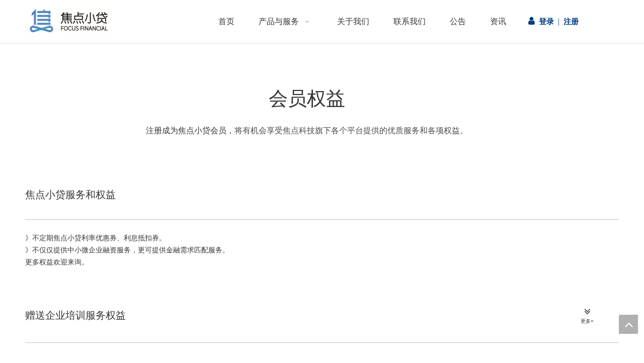

--- FILE ---
content_type: text/html;charset=utf-8
request_url: https://www.focus-fin.com/huiyuanquanyi.html
body_size: 14771
content:
<!DOCTYPE html> <html lang="zh" prefix="og: http://ogp.me/ns#" style="height: auto;"> <head> <link rel="preconnect" href="https://5jrorwxhnmnkiik.leadongcdn.com"/> <link rel="preconnect" href="https://5irorwxhnmnkrik.leadongcdn.com"/> <link rel="preconnect" href="https://5krorwxhnmnkjik.leadongcdn.com"/><script>document.write=function(e){documentWrite(document.currentScript,e)};function documentWrite(documenturrentScript,e){var i=document.createElement("span");i.innerHTML=e;var o=i.querySelectorAll("script");if(o.length)o.forEach(function(t){if(t.src&&t.src!=""){var script=document.createElement("script");script.src=t.src;document.body.appendChild(script)}});document.body.appendChild(i)}
window.onloadHack=function(func){if(!!!func||typeof func!=="function")return;if(document.readyState==="complete")func();else if(window.addEventListener)window.addEventListener("load",func,false);else if(window.attachEvent)window.attachEvent("onload",func,false)};</script> <title>会员权益 - 南京市焦点互联网科技小额贷款有限公司</title> <meta name="keywords" content="会员权益, 南京市焦点互联网科技小额贷款有限公司"/> <meta name="description" content="会员权益，南京市焦点互联网科技小额贷款有限公司"/> <link data-type="dns-prefetch" data-domain="5krorwxhnmnkjik.leadongcdn.com" rel="dns-prefetch" href="//5krorwxhnmnkjik.leadongcdn.com"> <link data-type="dns-prefetch" data-domain="5jrorwxhnmnkiik.leadongcdn.com" rel="dns-prefetch" href="//5jrorwxhnmnkiik.leadongcdn.com"> <link data-type="dns-prefetch" data-domain="5irorwxhnmnkrik.leadongcdn.com" rel="dns-prefetch" href="//5irorwxhnmnkrik.leadongcdn.com"> <link rel="canonical" href="https://www.focus-fin.com/huiyuanquanyi.html"/> <meta name="applicable-device" content="pc,mobile"/> <meta http-equiv="Cache-Control" content="no-transform"/> <meta http-equiv="X-UA-Compatible" content="IE=edge"/> <meta name="renderer" content="webkit"/> <meta http-equiv="Content-Type" content="text/html; charset=utf-8"/> <meta name="viewport" content="width=device-width, initial-scale=1, user-scalable=no"/> <link rel="icon" href="//5irorwxhnmnkrik.leadongcdn.com/cloud/liBqlKorRinSiqojoolq/favicon.ico"> <link rel="preload" type="text/css" as="style" href="//5jrorwxhnmnkiik.leadongcdn.com/concat/fmijKB2wauRhiSnqjpnojmnqinl/static/assets/style/bootstrap/cus.bootstrap.grid.system.css,/static/assets/style/fontAwesome/4.7.0/css/font-awesome.css,/static/assets/style/iconfont/iconfont.css,/static/assets/widget/script/plugins/gallery/colorbox/colorbox.css,/static/assets/style/bootstrap/cus.bootstrap.grid.system.split.css,/static/assets/widget/script/plugins/picture/animate.css,/static/assets/widget/style/component/pictureNew/widget_setting_description/picture.description.css,/static/assets/widget/style/component/pictureNew/public/public.css,/static/assets/widget/style/component/graphic/graphic.css,/develop/gIfUKpAfTtbZ-gIKpfAUcqzrt-GvUApKfKKUAU-jlBqrKrjkrjikillmir-jkBqrKrjlrpjripiijr/style.css" onload="this.onload=null;this.rel='stylesheet'"/> <link rel="stylesheet" type="text/css" href="//5jrorwxhnmnkiik.leadongcdn.com/concat/fmijKB2wauRhiSnqjpnojmnqinl/static/assets/style/bootstrap/cus.bootstrap.grid.system.css,/static/assets/style/fontAwesome/4.7.0/css/font-awesome.css,/static/assets/style/iconfont/iconfont.css,/static/assets/widget/script/plugins/gallery/colorbox/colorbox.css,/static/assets/style/bootstrap/cus.bootstrap.grid.system.split.css,/static/assets/widget/script/plugins/picture/animate.css,/static/assets/widget/style/component/pictureNew/widget_setting_description/picture.description.css,/static/assets/widget/style/component/pictureNew/public/public.css,/static/assets/widget/style/component/graphic/graphic.css,/develop/gIfUKpAfTtbZ-gIKpfAUcqzrt-GvUApKfKKUAU-jlBqrKrjkrjikillmir-jkBqrKrjlrpjripiijr/style.css"/> <link rel="preload" type="text/css" as="style" href="//5krorwxhnmnkjik.leadongcdn.com/concat/0mioKB02vzRciSoqlpkqnoonqol/static/assets/widget/script/plugins/smartmenu/css/navigation.css,/static/assets/widget/style/component/quicknavigation/quicknavigation.css" onload="this.onload=null;this.rel='stylesheet'"/> <link rel="stylesheet" type="text/css" href="//5krorwxhnmnkjik.leadongcdn.com/concat/0mioKB02vzRciSoqlpkqnoonqol/static/assets/widget/script/plugins/smartmenu/css/navigation.css,/static/assets/widget/style/component/quicknavigation/quicknavigation.css"/> <style>@media(min-width:990px){[data-type="rows"][data-level="rows"]{display:flex}}</style> <style id="speed3DefaultStyle">@supports not(aspect-ratio:1/1){.prodlist-wrap li .prodlist-cell{position:relative;padding-top:100%;width:100%}.prodlist-lists-style-13 .prod_img_a_t13,.prodlist-lists-style-12 .prod_img_a_t12,.prodlist-lists-style-nophoto-11 .prod_img_a_t12{position:unset !important;min-height:unset !important}.prodlist-wrap li .prodlist-picbox img{position:absolute;width:100%;left:0;top:0}}.piclist360 .prodlist-pic4-3 li .prodlist-display{max-width:100%}@media(max-width:600px){.prodlist-fix-num li{width:50% !important}}</style> <template id="appdStylePlace"></template> <link href="//5irorwxhnmnkrik.leadongcdn.com/theme/jiiiKBrlioSRllorRimSkninSRRqjSjrrijiimjlkjlm/style/style.css" type="text/css" rel="preload" as="style" onload="this.onload=null;this.rel='stylesheet'" data-theme="true"/> <link href="//5irorwxhnmnkrik.leadongcdn.com/theme/jiiiKBrlioSRllorRimSkninSRRqjSjrrijiimjlkjlm/style/style.css" type="text/css" rel="stylesheet"/> <style guid='u_c56dfbf2c55742ef8d154def2b1ed05e' emptyRender='true' placeholder='true' type='text/css'></style> <link href="//5jrorwxhnmnkiik.leadongcdn.com/site-res/rkknKBrlioSRnmnkRiiSnqikikRliSqqrmkmRljSjrrnjmijlrilRpiSnqnpmrnrrprrSRlk.css?1758265927551" rel="preload" as="style" onload="this.onload=null;this.rel='stylesheet'" data-extStyle="true" type="text/css" data-extAttr="20250922104418"/> <link href="//5jrorwxhnmnkiik.leadongcdn.com/site-res/rkknKBrlioSRnmnkRiiSnqikikRliSqqrmkmRljSjrrnjmijlrilRpiSnqnpmrnrrprrSRlk.css?1758265927551" data-extAttr="20250922104418" type="text/css" rel="stylesheet"/> <template data-js-type='style_respond' data-type='inlineStyle'></template><template data-js-type='style_head' data-type='inlineStyle'></template><template data-js-type='style_respond' data-type='inlineStyle'></template><template data-js-type='style_head' data-type='inlineStyle'></template><script type="text/x-mobile-hidden-ids" data-ids='["GoKAQZyTrmMz"]'></script> <script data-ignoreMinify="true">
	function loadInlineStyle(){
		var allInlineStyle = document.querySelectorAll("template[data-type='inlineStyle']");
		var length = document.querySelectorAll("template[data-type='inlineStyle']").length;
		for(var i = 0;i < length;i++){
			var style = allInlineStyle[i].innerHTML;
			allInlineStyle[i].outerHTML = style;
		}
	}
loadInlineStyle();
</script> <script type="text/javascript" data-src="//5krorwxhnmnkjik.leadongcdn.com/static/t-kqBpBKkKkmzzsn7r/assets/script/jquery-1.11.0.concat.js"></script> <script type="text/javascript" data-src="//ld-analytics.leadongcdn.com/mqBmnKnkRirSSRRQRiqSikinl/ltm-web.js?v=1758509058000"></script><script type="text/x-delay-ids" data-type="delayIds" data-device="pc" data-xtype="0" data-delayIds='[67180979,64892729,42815994,42815924,142353164,189436394,142353274,142353284,142353154,317639742,317625932,42820984,60163904,42820964,42819894,60130014,60165434,42820944,55974264,42820994]'></script> <script guid='d1e70d6f-7d70-4892-87ec-6f9980ea8272' pm_pageStaticHack='true' jumpName='head' pm_scripts='head' type='text/javascript'>try{(function(window,undefined){var phoenixSite=window.phoenixSite||(window.phoenixSite={});phoenixSite.lanEdition="ZH_CN";var page=phoenixSite.page||(phoenixSite.page={});page.cdnUrl="//5jrorwxhnmnkiik.leadongcdn.com";page.siteUrl="https://www.focus-fin.com";page.lanEdition=phoenixSite.lanEdition;page._menu_prefix="";page._menu_trans_flag="";page._captcha_domain_prefix="captcha.c";page._pId="fPApLRasqDVt";phoenixSite._sViewMode="true";phoenixSite._templateSupport="false";phoenixSite._singlePublish=
"false"})(this)}catch(e){try{console&&console.log&&console.log(e)}catch(e){}};</script> <template data-type='js_template'><script>var _hmt=_hmt||[];(function(){var hm=document.createElement("script");hm.src="https://hm.baidu.com/hm.js?67383c3d2012f98fc960f1e7b68531d3";var s=document.getElementsByTagName("script")[0];s.parentNode.insertBefore(hm,s)})();</script></template><meta name="baidu-site-verification" content="7BKVIZt817"/> <script id='u_ab037e816ee041768ad51d3cfb021ded' guid='u_ab037e816ee041768ad51d3cfb021ded' pm_script='init_top' type='text/javascript'>try{(function(window,undefined){var datalazyloadDefaultOptions=window.datalazyloadDefaultOptions||(window.datalazyloadDefaultOptions={});datalazyloadDefaultOptions["version"]="3.0.0";datalazyloadDefaultOptions["isMobileViewer"]="false";datalazyloadDefaultOptions["hasCLSOptimizeAuth"]="false";datalazyloadDefaultOptions["_version"]="3.0.0";datalazyloadDefaultOptions["isPcOptViewer"]="false"})(this);(function(window,undefined){window.__ph_optSet__='{"loadImgType":"0","isOpenFlagUA":true,"docReqType":"0","docDecrease":"1","docCallback":"1","v30NewMode":"1","idsVer":"1"}'})(this)}catch(e){try{console&&
console.log&&console.log(e)}catch(e){}};</script> <script id='u_2605312408324744af207615718c1751' guid='u_2605312408324744af207615718c1751' type='text/javascript'>try{var thisUrl=location.host;var referUrl=document.referrer;if(referUrl.indexOf(thisUrl)==-1)localStorage.setItem("landedPage",document.URL)}catch(e){try{console&&console.log&&console.log(e)}catch(e){}};</script> </head> <body class=" frontend-body-canvas "> <div id='backstage-headArea' headFlag='1'><div class="outerContainer" data-mobileBg="true" id="outerContainer_1548918302310" data-type="outerContainer" data-level="rows"><div class="container" data-type="container" data-level="rows" cnttype="backstage-container-mark"><div class="row" data-type="rows" data-level="rows" data-attr-xs="null" data-attr-sm="null"><div class="col-md-3" id="column_1548918288689" data-type="columns" data-level="columns"><div id="location_1548918288692" data-type="locations" data-level="rows"><div class="backstage-stwidgets-settingwrap" scope="0" settingId="kpAKjMnqPeWO" id="component_kpAKjMnqPeWO" relationCommonId="fPApLRasqDVt" classAttr="sitewidget-logo-20190131150502"> <div class="sitewidget-pictureNew sitewidget-logo sitewidget-logo-20190131150502"> <div class="sitewidget-bd"> <div class="picture-resize-wrap " style="position: relative; width: 100%; text-align: left; "> <span class="picture-wrap pic-style-default 666 " data-ee="" id="picture-wrap-kpAKjMnqPeWO" style="display: inline-block; position: relative;max-width: 100%;"> <a class="imgBox mobile-imgBox" style="display: inline-block; position: relative;max-width: 100%;" href="/index.html"> <img class="img-default-bgc" data-src="//5irorwxhnmnkrik.leadongcdn.com/cloud/lmBqlKorRinSiqqinnlo/LOGO.jpg" src="//5irorwxhnmnkrik.leadongcdn.com/cloud/lmBqlKorRinSiqqinnlo/LOGO.jpg" alt="焦点小贷官网" title="焦点小贷官网" phoenixLazyload='true'/> </a> </span> </div> </div> </div> </div> <script type="text/x-delay-script" data-id="kpAKjMnqPeWO" data-jsLazyloadType="1" data-alias="logo" data-jsLazyload='true' data-type="component" data-jsDepand='["//5irorwxhnmnkrik.leadongcdn.com/static/t-lkBpBKkKlplwsz7r/assets/widget/script/plugins/jquery.lazyload.js","//5krorwxhnmnkjik.leadongcdn.com/static/t-ilBoBKrKlwrolo7m/assets/widget/script/compsettings/comp.logo.settings.js"]' data-jsThreshold='5' data-cssDepand='' data-cssThreshold='5'>(function(window,$,undefined){try{(function(window,$,undefined){var respSetting={},temp;$(function(){$("#picture-wrap-kpAKjMnqPeWO").on("webkitAnimationEnd webkitTransitionEnd mozAnimationEnd MSAnimationEnd oanimationend animationend",function(){var rmClass="animated bounce zoomIn pulse rotateIn swing fadeIn bounceInDown bounceInLeft bounceInRight bounceInUp fadeInDownBig fadeInLeftBig fadeInRightBig fadeInUpBig zoomInDown zoomInLeft zoomInRight zoomInUp";$(this).removeClass(rmClass)});var version=
$.trim("20200313131553");if(!!!version)version=undefined;if(phoenixSite.phoenixCompSettings&&typeof phoenixSite.phoenixCompSettings.logo!=="undefined"&&phoenixSite.phoenixCompSettings.logo.version==version&&typeof phoenixSite.phoenixCompSettings.logo.logoLoadEffect=="function"){phoenixSite.phoenixCompSettings.logo.logoLoadEffect("kpAKjMnqPeWO",".sitewidget-logo-20190131150502","","",respSetting);if(!!phoenixSite.phoenixCompSettings.logo.version&&phoenixSite.phoenixCompSettings.logo.version!="1.0.0")loadAnimationCss();
return}var resourceUrl="//5jrorwxhnmnkiik.leadongcdn.com/static/assets/widget/script/compsettings/comp.logo.settings.js?_\x3d1758265927551";if(phoenixSite&&phoenixSite.page){var cdnUrl=phoenixSite.page.cdnUrl;if(cdnUrl&&cdnUrl!="")resourceUrl=cdnUrl+"/static/assets/widget/script/compsettings/comp.logo.settings.js?_\x3d1758265927551"}var callback=function(){phoenixSite.phoenixCompSettings.logo.logoLoadEffect("kpAKjMnqPeWO",".sitewidget-logo-20190131150502","","",respSetting);if(!!phoenixSite.phoenixCompSettings.logo.version&&
phoenixSite.phoenixCompSettings.logo.version!="1.0.0")loadAnimationCss()};if(phoenixSite.cachedScript)phoenixSite.cachedScript(resourceUrl,callback());else $.getScript(resourceUrl,callback())});function loadAnimationCss(){var link=document.createElement("link");link.rel="stylesheet";link.type="text/css";link.href="//5irorwxhnmnkrik.leadongcdn.com/static/assets/widget/script/plugins/picture/animate.css?1758265927551";var head=document.getElementsByTagName("head")[0];head.appendChild(link)}try{loadTemplateImg("sitewidget-logo-20190131150502")}catch(e){try{console&&
(console.log&&console.log(e))}catch(e){}}})(window,jQuery)}catch(e){try{console&&console.log&&console.log(e)}catch(e){}}})(window,$);</script> </div></div><div class="col-md-7" id="column_1548918484755" data-type="columns" data-level="columns"><div id="location_1548918484756" data-type="locations" data-level="rows"><div class="backstage-stwidgets-settingwrap" scope="0" settingId="AyUKZrSBkTJE" id="component_AyUKZrSBkTJE" relationCommonId="fPApLRasqDVt" classAttr="sitewidget-navigation_style-20190131150804"> <div class="sitewidget-navigation_style sitewidget-navnew fix sitewidget-navigation_style-20190131150804 navnew-way-slide navnew-slideRight"> <a href="javascript:;" class="navnew-thumb-switch navnew-thumb-way-slide navnew-thumb-slideRight" style="background-color:transparent"> <span class="nav-thumb-ham first" style="background-color:#333333"></span> <span class="nav-thumb-ham second" style="background-color:#333333"></span> <span class="nav-thumb-ham third" style="background-color:#333333"></span> </a> <style>@media(min-width:1220px){.sitewidget-navnew.sitewidget-navigation_style-20190131150804 .smsmart{max-width:unset}}@media(max-width:1219px) and (min-width:990px){.sitewidget-navnew.sitewidget-navigation_style-20190131150804 .smsmart{max-width:unset}}@media(min-width:1200px) and (max-width:1365px){.sitewidget-navnew.sitewidget-navigation_style-20190131150804 .smsmart{max-width:unset}}</style> <style>@media(min-width:990px){.navnew-substyle4 .nav-sub-list .nav-sub-item .nav-sub-item-hd span{font-size:inherit;font-weight:inherit;line-height:inherit;cursor:pointer}.navnew-substyle4 .nav-sub-list .nav-sub-item .nav-sub-item-hd span:hover,.navnew-substyle4 .nav-sub-list .nav-sub-item .nav-sub-item-bd .nav-sub-item-bd-item .nav-sub-item-bd-info:hover{color:inherit}.navnew-substyle4 .nav-sub-list .nav-sub-item .nav-sub-item-bd .nav-sub-item-bd-item .nav-sub-item-bd-info{font-size:inherit;color:inherit;font-weight:inherit;text-align:inherit}}</style> <ul class="navnew smsmart navnew-way-slide navnew-slideRight navnew-wide-substyle1 navnew-substyle1"> <li id="parent_0" class="navnew-item navLv1 " data-visible="1"> <a id="nav_3175604" target="_self" rel="" class="navnew-link" data-currentIndex="" href="/"><i class="icon "></i><span class="text-width">首页</span> </a> <span class="navnew-separator"></span> </li> <li id="parent_1" class="navnew-item navLv1 " data-visible="1"> <a id="nav_3178954" target="_self" rel="" class="navnew-link" data-currentIndex="" href="https://www.focus-fin.com/mqiyejin.html"><i class="icon "></i><span class="text-width">产品与服务</span> </a> <span class="navnew-separator"></span> <ul class="navnew-sub1"> <li class="navnew-sub1-item hide navLv2" data-visible="0"> <a id="nav_30419994" class="navnew-sub1-link" target="_self" rel="" data-currentIndex='' href="/mqiyejin.html"> <i class="icon "></i>M企业金</a> </li> <li class="navnew-sub1-item navLv2" data-visible="1"> <a id="nav_30420004" class="navnew-sub1-link" target="_self" rel="" data-currentIndex='' href="/mxinyongjin.html"> <i class="icon "></i>M信用金</a> </li> </ul> </li> <li id="parent_2" class="navnew-item navLv1 hide" data-visible="0"> <a id="nav_20764784" target="_self" rel="" class="navnew-link" data-currentIndex="2" href="/huiyuanquanyi.html"><i class="icon "></i><span class="text-width">会员权益</span> </a> <span class="navnew-separator"></span> </li> <li id="parent_3" class="navnew-item navLv1 hide" data-visible="0"> <a id="nav_3177834" target="_self" rel="" class="navnew-link" data-currentIndex="" href="/news.html"><i class="icon "></i><span class="text-width">新闻中心</span> </a> <span class="navnew-separator"></span> </li> <li id="parent_4" class="navnew-item navLv1 " data-visible="1"> <a id="nav_3175614" target="_self" rel="" class="navnew-link" data-currentIndex="" href="https://www.focus-fin.com/gongsijianjie.html"><i class="icon "></i><span class="text-width">关于我们</span> </a> <span class="navnew-separator"></span> </li> <li id="parent_5" class="navnew-item navLv1 " data-visible="1"> <a id="nav_3175594" target="_self" rel="" class="navnew-link" data-currentIndex="" href="/contactus.html"><i class="icon "></i><span class="text-width">联系我们</span> </a> <span class="navnew-separator"></span> </li> <li id="parent_6" class="navnew-item navLv1 " data-visible="1"> <a id="nav_35940284" target="_self" rel="" class="navnew-link" data-currentIndex="" href="/id41497785.html"><i class="icon "></i><span class="text-width">公告</span> </a> <span class="navnew-separator"></span> </li> <li id="parent_7" class="navnew-item navLv1 " data-visible="1"> <a id="nav_35956734" target="_blank" rel="" class="navnew-link" data-currentIndex="" href="/ic3898136.html"><i class="icon undefined"></i><span class="text-width">资讯</span> </a> <span class="navnew-separator"></span> </li> </ul> </div> </div> <script type="text/x-delay-script" data-id="AyUKZrSBkTJE" data-jsLazyloadType="1" data-alias="navigation_style" data-jsLazyload='true' data-type="component" data-jsDepand='["//5krorwxhnmnkjik.leadongcdn.com/static/t-poBpBKoKiymxlx7r/assets/widget/script/plugins/smartmenu/js/jquery.smartmenusUpdate.js","//5jrorwxhnmnkiik.leadongcdn.com/static/t-niBoBKnKrqmlmp7q/assets/widget/script/compsettings/comp.navigation_style.settings.js"]' data-jsThreshold='5' data-cssDepand='' data-cssThreshold='5'>(function(window,$,undefined){try{$(function(){if(phoenixSite.phoenixCompSettings&&typeof phoenixSite.phoenixCompSettings.navigation_style!=="undefined"&&typeof phoenixSite.phoenixCompSettings.navigation_style.navigationStyle=="function"){phoenixSite.phoenixCompSettings.navigation_style.navigationStyle(".sitewidget-navigation_style-20190131150804","navnew-substyle1","navnew-wide-substyle1","0","0","100px","0","0");return}$.getScript("//5irorwxhnmnkrik.leadongcdn.com/static/assets/widget/script/compsettings/comp.navigation_style.settings.js?_\x3d1768473655667",
function(){phoenixSite.phoenixCompSettings.navigation_style.navigationStyle(".sitewidget-navigation_style-20190131150804","navnew-substyle1","navnew-wide-substyle1","0","0","100px","0","0")})})}catch(e){try{console&&console.log&&console.log(e)}catch(e){}}})(window,$);</script> </div></div><div class="col-md-2" id="column_1548918528731" data-type="columns" data-level="columns"><div id="location_1548918528732" data-type="locations" data-level="rows"><div class="backstage-stwidgets-settingwrap" id="component_GoKAQZyTrmMz" data-scope="0" data-settingId="GoKAQZyTrmMz" data-relationCommonId="fPApLRasqDVt" data-classAttr="sitewidget-placeHolder-20191018163914"> <div class="sitewidget-placeholder sitewidget-placeHolder-20191018163914"> <div class="sitewidget-bd"> <div class="resizee" style="height:17px"></div> </div> </div> <script type="text/x-delay-script" data-id="GoKAQZyTrmMz" data-jsLazyloadType="1" data-alias="placeHolder" data-jsLazyload='true' data-type="component" data-jsDepand='' data-jsThreshold='' data-cssDepand='' data-cssThreshold=''>(function(window,$,undefined){})(window,$);</script></div><div class="backstage-stwidgets-settingwrap " scope="0" settingId="CFpUlcgdKomz" id="component_CFpUlcgdKomz" relationCommonId="fPApLRasqDVt" classAttr="sitewidget-graphicNew-20191111092021"> <div class="sitewidget-graphic sitewidget-graphicNew-20191111092021 sitewidget-olul-liststyle "> <div class="sitewidget-content"> <div class="sitewidget-bd fix hasOverflowX "> <span><i class="fa"><span style="font-size:18px;"></span>&nbsp; <a href="http://portal.focus-fin.com/pcco/index.html#/login">登录</a>&nbsp; |&nbsp; <a href="http://portal.focus-fin.com/pcco/index.html#/register">注册</a></i></span><a href="http://portal.focus-fin.com/pcco/index.html#/register">&nbsp;</a> </div> </div> </div> <script type="text/x-delay-script" data-id="CFpUlcgdKomz" data-jsLazyloadType="1" data-alias="graphicNew" data-jsLazyload='true' data-type="component" data-jsDepand='["//5krorwxhnmnkjik.leadongcdn.com/static/t-qrBqBKjKwkpzki7n/assets/widget/script/plugins/proddetail/js/prodDetail_table.js","//5jrorwxhnmnkiik.leadongcdn.com/static/t-gjBpBKyKspnngl7n/assets/widget/script/compsettings/comp.graphicNew.settings.js"]' data-jsThreshold='5' data-cssDepand='' data-cssThreshold='5'>(function(window,$,undefined){try{$(function(){tableScroll(".sitewidget-graphicNew-20191111092021.sitewidget-graphic")})}catch(e){try{console&&console.log&&console.log(e)}catch(e){}}})(window,$);</script> </div> </div></div></div></div></div><script type="text" attr="mobileHeadArea">{"mobilenHeadBtnFlage":"false","mobilenHeadBgcolor":"none","mobilenHeadFontcolor":null}</script></div><div id="backstage-bodyArea"><div class="outerContainer" data-mobileBg="true" id="outerContainer_1510563122340" data-type="outerContainer" data-level="rows"><div class="container" data-type="container" data-level="rows" cnttype="backstage-container-mark"><div class="row" data-type="rows" data-level="rows" data-attr-xs="null" data-attr-sm="null"><div class="col-md-12" id="column_1510560205655" data-type="columns" data-level="columns"><div id="location_1510560205658" data-type="locations" data-level="rows"><div class="backstage-stwidgets-settingwrap" id="component_qTpqjWDPsCdE" data-scope="0" data-settingId="qTpqjWDPsCdE" data-relationCommonId="fPApLRasqDVt" data-classAttr="sitewidget-placeHolder-20210906120604"> <div class="sitewidget-placeholder sitewidget-placeHolder-20210906120604"> <div class="sitewidget-bd"> <div class="resizee" style="height:60px"></div> </div> </div> <script type="text/x-delay-script" data-id="qTpqjWDPsCdE" data-jsLazyloadType="1" data-alias="placeHolder" data-jsLazyload='true' data-type="component" data-jsDepand='' data-jsThreshold='' data-cssDepand='' data-cssThreshold=''>(function(window,$,undefined){})(window,$);</script></div> </div></div></div></div></div><div class="outerContainer" data-mobileBg="true" id="outerContainer_1510563143927" data-type="outerContainer" data-level="rows"><div class="container" data-type="container" data-level="rows" cnttype="backstage-container-mark"><div class="row" data-type="rows" data-level="rows" data-attr-xs="null" data-attr-sm="null"><div class="col-md-12" id="column_1510563583958" data-type="columns" data-level="columns"><div id="location_1510563583959" data-type="locations" data-level="rows"><div class="backstage-stwidgets-settingwrap" id="component_giKVErYaDLPO" data-scope="0" data-settingId="giKVErYaDLPO" data-relationCommonId="fPApLRasqDVt" data-classAttr="sitewidget-placeHolder-20210906120551"> <div class="sitewidget-placeholder sitewidget-placeHolder-20210906120551"> <div class="sitewidget-bd"> <div class="resizee" style="height:15px"></div> </div> </div> <script type="text/x-delay-script" data-id="giKVErYaDLPO" data-jsLazyloadType="1" data-alias="placeHolder" data-jsLazyload='true' data-type="component" data-jsDepand='' data-jsThreshold='' data-cssDepand='' data-cssThreshold=''>(function(window,$,undefined){})(window,$);</script></div> </div><div class="row" data-type="rows" data-level="rows"><div class="col-md-12" id="column_1510567578249" data-type="columns" data-level="columns"><div id="location_1510567578252" data-type="locations" data-level="rows"><div class="backstage-stwidgets-settingwrap " scope="0" settingId="nTpVEMiasBlt" id="component_nTpVEMiasBlt" relationCommonId="fPApLRasqDVt" classAttr="sitewidget-graphicNew-20210906120552"> <div class="sitewidget-graphic sitewidget-graphicNew-20210906120552 sitewidget-olul-liststyle "> <div class="sitewidget-content"> <div class="sitewidget-bd fix hasOverflowX "> <div style="text-align: center;"><span style="font-size:38px;"><span style="color: rgb(51, 51, 51); line-height: 1.8em; font-family: 微软雅黑;">会员权益</span></span></div> <div> </div> <div style="text-align: center;"><span style="font-size:16px;"><span style="color: rgb(51, 51, 51); line-height: 1.8em; font-family: 微软雅黑;">注册成为焦点小贷会员，</span><font color="#333333">将有机会享受焦点科技旗下各个平台提供的优质服务和各项权益。</font></span></div> </div> </div> </div> <script type="text/x-delay-script" data-id="nTpVEMiasBlt" data-jsLazyloadType="1" data-alias="graphicNew" data-jsLazyload='true' data-type="component" data-jsDepand='["//5irorwxhnmnkrik.leadongcdn.com/static/t-qrBqBKjKwkpzki7n/assets/widget/script/plugins/proddetail/js/prodDetail_table.js","//5krorwxhnmnkjik.leadongcdn.com/static/t-gjBpBKyKspnngl7n/assets/widget/script/compsettings/comp.graphicNew.settings.js"]' data-jsThreshold='5' data-cssDepand='' data-cssThreshold='5'>(function(window,$,undefined){try{$(function(){tableScroll(".sitewidget-graphicNew-20210906120552.sitewidget-graphic")})}catch(e){try{console&&console.log&&console.log(e)}catch(e){}}})(window,$);</script> </div> </div></div></div></div></div></div></div><div class="outerContainer" data-mobileBg="true" id="outerContainer_1510622462902" data-type="outerContainer" data-level="rows"><div class="container" data-type="container" data-level="rows" cnttype="backstage-container-mark"><div class="row" data-type="rows" data-level="rows" data-attr-xs="null" data-attr-sm="null"><div class="col-md-12" id="column_1510622456753" data-type="columns" data-level="columns"><div id="location_1510622456756" data-type="locations" data-level="rows"><div class="backstage-stwidgets-settingwrap" id="component_gpKqtrsuYMmO" data-scope="0" data-settingId="gpKqtrsuYMmO" data-relationCommonId="fPApLRasqDVt" data-classAttr="sitewidget-placeHolder-20210906120603"> <div class="sitewidget-placeholder sitewidget-placeHolder-20210906120603"> <div class="sitewidget-bd"> <div class="resizee" style="height:25px"></div> </div> </div> <script type="text/x-delay-script" data-id="gpKqtrsuYMmO" data-jsLazyloadType="1" data-alias="placeHolder" data-jsLazyload='true' data-type="component" data-jsDepand='' data-jsThreshold='' data-cssDepand='' data-cssThreshold=''>(function(window,$,undefined){})(window,$);</script></div> </div></div></div></div></div><div class="siteblocks-setting-wrap gIfUKpAfTtbZ_20200428101821 siteblocks-ZkKfUApfSQqt-20220713161616" id="siteblocks-setting-wrap-FyUqSJEsGYet" data-settingId="FyUqSJEsGYet" data-versionNo="20200428101821" data-level="rows" data-type="siteblocks" data-mobileBg="true" data-classAttr="siteblocks-ZkKfUApfSQqt-20220713161616" data-appId="9464" data-encodeAppId="gIfUKpAfTtbZ" data-purchased="true" data-hide-node=""> <div class="siteblocks-container" style='' data-module-radio="" data-module-width=""> <div class="container" data-container-openstate="true"> <div id="location_FyUqSJEsGYet"> <div class="QX-11229464"> <div class="page_tab_tpl"> <div class="backstage-blocksEditor-wrap" data-wrap-type="1" data-relate-appId="YWfpAKUKNmwO" data-storage="1" data-blocksEditor-type="phoenix_blocks_gallery" data-auto_uuid=20288c15-af32-474c-aec6-bde79fb4189f> <ul class="pagetab wrapper"> <li class="tile"> <div class="title"> <span>焦点小贷服务和权益</span> <div class="iconBox"> <div class="icon"><i class="font-icon fa fa-angle-double-down"></i></div> <div class="iconText">更多+</div> </div> </div> <div class="cont">》不定期焦点小贷利率优惠券、利息抵扣券。<br/> 》不仅仅提供中小微企业融资服务，更可提供金融需求匹配服务。<br/> 更多权益欢迎来询。</div> </li> </ul> <ul class="pagetab wrapper"> <li class="tile"> <div class="title"> <span>赠送企业培训服务权益</span> <div class="iconBox"> <div class="icon"><i class="font-icon fa fa-angle-double-down"></i></div> <div class="iconText">更多+</div> </div> </div> <div class="cont">》获得焦点商学组织的外贸业务线上、线下课程免费学习机会；<br/> 》获得焦点商学线下精品课程学习抵扣券，价值99-1999元不等。适用于焦点商学的外贸BOSS堂、外贸精英堂、焦点严选、人才通会员、人才宝会员。 <div>  <div><a href="https://www.jdsxy.com/" target="_blank">了解焦点商学&gt;</a></div> </div> </div> </li> </ul> <ul class="pagetab wrapper"> <li class="tile"> <div class="title"> <span>赠送领动独立站服务和权益</span> <div class="iconBox"> <div class="icon"><i class="font-icon fa fa-angle-double-down"></i></div> <div class="iconText">更多+</div> </div> </div> <div class="cont">》标准版/畅享版/创意版建站服务9折，赠送1个小语种网站、19节谷歌SEO营销推广（进阶版）课程。<br/> 》B2C建站服务9折，赠送Facebook主页装修1次。<br/> 》运营服务95折，赠送：撰写原创文章服务、1个小语种网站、Facebook主页装修一次（三选二）。更多权益欢迎来询。 <div> </div> <div><a href="http://www.leadong.com" target="_blank">了解领动&gt;</a></div> </div> </li> </ul> <ul class="pagetab wrapper"> <li class="tile"> <div class="title"> <span>赠送焦点跨境服务和权益</span> <div class="iconBox"> <div class="icon"><i class="font-icon fa fa-angle-double-down"></i></div> <div class="iconText">更多+</div> </div> </div> <div class="cont">赠送中国制造网新跨境服务“矩阵运营”体验机会， 助您快速全球开店，销售直通全球市场（限家具家居、庭院、户外、汽配行业）。 <div>更多服务欢迎来询。</div> <div> </div> </div> </li> </ul> <ul class="pagetab wrapper"> <li class="tile"> <div class="title"> <span>更多平台服务和权益</span> <div class="iconBox"> <div class="icon"><i class="font-icon fa fa-angle-double-down"></i></div> <div class="iconText">更多+</div> </div> </div> <div class="cont">更多会员权益包括但不限于新一站保险网企业风险免费评估服务、知名外贸CRM（孚盟软件）现金抵用券服务等。<br/> 更多权益欢迎来询。</div> </li> </ul> </div> </div> </div> </div> </div> </div> <input type="hidden" name="appIsDev" value="0"/> <script type="text/x-delay-script" data-id="FyUqSJEsGYet" data-alias="1653da52-3f29-4c40-b085-a6c08663fc0b" data-jsLazyload='true' data-type="siteBlock" data-jsDepand='["//5jrorwxhnmnkiik.leadongcdn.com/develop/gIfUKpAfTtbZ-ePKfUpARqzDj-GvUApKfKKUAU-jiBqrKrjkrjikiijqnr-jkBqrKrjlrpjripiijr/demo.js"]' data-jsThreshold='5' data-cssDepand='' data-cssThreshold='5'>(function(window,$,undefined){try{$(function(){window._block_namespaces_["block9464"].init({"settingId":"FyUqSJEsGYet","nodeId":""})})}catch(e){try{console&&console.log&&console.log(e)}catch(e){}}try{(function(window,$,undefined){$(function(){onloadHack(function(){$(".siteblocks-setting-wrap[data-isTimeout\x3d1]").each(function(){$(this).detach()})})})})(window,jQuery)}catch(e){try{console&&console.log&&console.log(e)}catch(e){}}try{(function(window,jQuery,undefined){$(function(){var $thisBlock=$("#siteblocks-setting-wrap-FyUqSJEsGYet");
var handleStyleDomId="handlestyle_FyUqSJEsGYet";if($thisBlock.find("*[data-handleColorId]").length>0){if($thisBlock.find("#"+handleStyleDomId).length>0)$thisBlock.find("#"+handleStyleDomId).remove();$thisBlock.append('\x3cstyle id\x3d"'+handleStyleDomId+'"\x3e\x3c/style\x3e')}$("#siteblocks-setting-wrap-FyUqSJEsGYet").find("*[data-blockSetting-color]").each(function(index,item){var curColorStr=$(this).attr("data-blockSetting-color")||"";var handleColorId=$(this).attr("data-handleColorId")||"";var curColorObj;
if(!!curColorStr)curColorObj=eval("("+curColorStr+")");if(curColorObj instanceof Object){var classObj={};for(var k in curColorObj){var kValList=curColorObj[k].split("-");if(kValList.length!=3&&!kValList[2])continue;var kArray=k.split("_");if(kArray.length==1)classObj[k]=kValList[2];else $("#"+handleStyleDomId).append('#siteblocks-setting-wrap-FyUqSJEsGYet [data-handleColorId\x3d"'+handleColorId+'"]:'+kArray[0]+"{"+kArray[1]+":"+kValList[2]+"!important}")}$(this).css(classObj)}})})})(window,jQuery)}catch(e){try{console&&
console.log&&console.log(e)}catch(e){}}})(window,$);</script> </div> </div><div id='backstage-footArea' footFlag='1'><div class="outerContainer" data-mobileBg="true" id="outerContainer_1548922704523" data-type="outerContainer" data-level="rows"><div class="container" data-type="container" data-level="rows" cnttype="backstage-container-mark"><div class="row" data-type="rows" data-level="rows" data-attr-xs="null" data-attr-sm="null"><div class="col-md-1" id="column_1548922531659" data-type="columns" data-level="columns"><div id="location_1548922531661" data-type="locations" data-level="rows"><style data-type='inlineHeadStyle'>#picture-wrap-uUAKthSVJITE .img-default-bgc{max-width:100%;width:74px}</style> <div class="backstage-stwidgets-settingwrap " scope="0" settingId="uUAKthSVJITE" id="component_uUAKthSVJITE" relationCommonId="fPApLRasqDVt" classAttr="sitewidget-pictureNew-20190131161818"> <div class="sitewidget-pictureNew sitewidget-pictureNew-20190131161818"> <div class="sitewidget-bd"> <div class="picture-resize-wrap picture-resized" style="position: relative; width: 100%; overflow: hidden;text-align: center; height: 73px;"> <span class="picture-wrap " id="picture-wrap-uUAKthSVJITE" style="display: inline-block;vertical-align: middle; height: 100%; max-width: 73px; position: absolute; left: 50%; margin-left: -36.5px; "> <a class="imgBox mobile-imgBox" isMobileViewMode="false" style="display: inline-block; height: 100%;max-width: 73px;" aria-label="页尾logo3"> <img class="lazy mb4 img-default-bgc" phoenix-lazyload="//5irorwxhnmnkrik.leadongcdn.com/cloud/lnBqlKorRiqSkjkjrrln/yeweilogo3.jpg" src="//5irorwxhnmnkrik.leadongcdn.com/cloud/lnBqlKorRiqSkjkjrrln/yeweilogo3.jpg" alt="页尾logo3" title="页尾logo3" style="visibility:visible;"/> </a> </span> </div> </div> </div> </div> <script type="text/x-delay-script" data-id="uUAKthSVJITE" data-jsLazyloadType="1" data-alias="pictureNew" data-jsLazyload='true' data-type="component" data-jsDepand='["//5irorwxhnmnkrik.leadongcdn.com/static/t-lkBpBKkKlplwsz7r/assets/widget/script/plugins/jquery.lazyload.js","//5krorwxhnmnkjik.leadongcdn.com/static/t-zkBqBKnKxknjjq7n/assets/widget/script/compsettings/comp.pictureNew.settings.js"]' data-jsThreshold='5' data-cssDepand='' data-cssThreshold='5'>(function(window,$,undefined){try{(function(window,$,undefined){var respSetting={},temp;var picLinkTop="";$(function(){if(""=="10")$("#picture-wrap-uUAKthSVJITE").mouseenter(function(){$(this).addClass("singleHoverValue")});if(""=="11")$("#picture-wrap-uUAKthSVJITE").mouseenter(function(){$(this).addClass("picHoverReflection")});var version=$.trim("20210301111340");if(!!!version)version=undefined;var initPicHoverEffect_uUAKthSVJITE=function(obj){$(obj).find(".picture-wrap").removeClass("animated bounceInDown bounceInLeft bounceInRight bounceInUp fadeInDownBig fadeInLeftBig fadeInRightBig fadeInUpBig zoomInDown zoomInLeft zoomInRight zoomInUp");
$(obj).find(".picture-wrap").removeClass("animated bounce zoomIn pulse rotateIn swing fadeIn")};if(phoenixSite.phoenixCompSettings&&typeof phoenixSite.phoenixCompSettings.pictureNew!=="undefined"&&phoenixSite.phoenixCompSettings.pictureNew.version==version&&typeof phoenixSite.phoenixCompSettings.pictureNew.pictureLoadEffect=="function"){phoenixSite.phoenixCompSettings.pictureNew.pictureLoadEffect("uUAKthSVJITE",".sitewidget-pictureNew-20190131161818","","",respSetting);return}var resourceUrl="//5jrorwxhnmnkiik.leadongcdn.com/static/assets/widget/script/compsettings/comp.pictureNew.settings.js?_\x3d1758265927551";
if(phoenixSite&&phoenixSite.page){var cdnUrl=phoenixSite.page.cdnUrl;if(cdnUrl&&cdnUrl!="")resourceUrl=cdnUrl+"/static/assets/widget/script/compsettings/comp.pictureNew.settings.js?_\x3d1758265927551"}var callback=function(){phoenixSite.phoenixCompSettings.pictureNew.pictureLoadEffect("uUAKthSVJITE",".sitewidget-pictureNew-20190131161818","","",respSetting)};if(phoenixSite.cachedScript)phoenixSite.cachedScript(resourceUrl,callback());else $.getScript(resourceUrl,callback())})})(window,jQuery)}catch(e){try{console&&
console.log&&console.log(e)}catch(e){}}})(window,$);</script> </div></div><div class="col-md-7" id="column_1548922735889" data-type="columns" data-level="columns"><div id="location_1548922735890" data-type="locations" data-level="rows"><div class="backstage-stwidgets-settingwrap" scope="0" settingId="jLKAtWdMfzZE" id="component_jLKAtWdMfzZE" relationCommonId="fPApLRasqDVt" classAttr="sitewidget-quickNav-20190131161849"> <div class="sitewidget-quicknavigation sitewidget-quickNav-20190131161849 sitewidget-quicknavigation-mobilestyle "> <div class="sitewidget-hd sitewidget-hd-toggleTitle "> <div class="sitewidget-quicknav-settedtitle sitewidget-quicknav-title 99 quickNavDiv"> <span class="quickNav-title"> 产品与服务 </span> <i class="sitewidget-thumb fa fa-angle-down"></i> </div> </div> <div class="sitewidget-bd "> <p> <a title="产品与服务" style="margin:0 0px " target="" href="/xinyongzhengguanjia.html">产品与服务</a> <span style="letter-spacing: 0px;">|</span> <a title="关于我们" style="margin:0 0px " target="" href="/gongsijianjie.html">关于我们</a> <span style="letter-spacing: 0px;">|</span> <a title="联系我们" style="margin:0 0px " target="" href="/contactus.html">联系我们</a> <span style="letter-spacing: 0px;">|</span> <a title="隐私政策" style="margin:0 0px " target="" href="/yinsizhengce.html">隐私政策</a> </p> </div> <style>.sitewidget-quickNav-20190131161849 .sitewidget-bd a.on,.sitewidget-quickNav-20190131161849 .sitewidget-bd a.anchor-light{color:#00a99d}</style> </div> <style>@media(max-width:989px){.sitewidget-quickNav-20190131161849 .sitewidget-hd{display:none}.sitewidget-quickNav-20190131161849 .sitewidget-bd{display:inline-block}.sitewidget-quickNav-20190131161849 .sitewidget-bd p a{display:inline-block}.sitewidget-quickNav-20190131161849 .sitewidget-bd p span{display:inline}}</style> <script type="text/x-delay-script" data-id="jLKAtWdMfzZE" data-jsLazyloadType="1" data-alias="quickNav" data-jsLazyload='true' data-type="component" data-jsDepand='' data-jsThreshold='5' data-cssDepand='' data-cssThreshold='5'>(function(window,$,undefined){try{$(function(){phoenixSite.sitewidgets.addMarkWithUrlPathname(".sitewidget-quickNav-20190131161849 a");window.addEventListener("scroll",function(){var anchorList=[];for(var index=0;index<$(".sitewidget-quickNav-20190131161849 a").length;index++){var element=$(".sitewidget-quickNav-20190131161849 a")[index];var _this=$(element);if($(_this).attr("href").indexOf("#")===0){var id=$(_this).attr("href").substr(1);try{var anchorEndTop=$("#"+id).offset().top-10;anchorList.push({top:anchorEndTop,
id:id})}catch(e){console.log(e)}}}anchorList.sort(function(a,b){return a.top-b.top});if(anchorList&&anchorList.length>0)if(anchorList[0].top>0&&$(window).scrollTop()<anchorList[0].top)$(".sitewidget-quickNav-20190131161849 a").removeClass("anchor-light");else if($(window).scrollTop()>=anchorList[anchorList.length-1].top){$(".sitewidget-quickNav-20190131161849 a[href\x3d#"+anchorList[anchorList.length-1].id+"]").addClass("anchor-light");$(".sitewidget-quickNav-20190131161849 a").not("[href\x3d#"+anchorList[anchorList.length-
1].id+"]").removeClass("anchor-light")}else for(var idx=0;idx<anchorList.length;idx++)if(anchorList[idx+1]&&$(window).scrollTop()>=anchorList[idx].top&&$(window).scrollTop()<anchorList[idx+1].top){$(".sitewidget-quickNav-20190131161849 a[href\x3d#"+anchorList[idx].id+"]").addClass("anchor-light");$(".sitewidget-quickNav-20190131161849 a").not("[href\x3d#"+anchorList[idx].id+"]").removeClass("anchor-light")}})})}catch(e){try{console&&console.log&&console.log(e)}catch(e){}}})(window,$);</script></div><div class="backstage-stwidgets-settingwrap " id="component_otAUEWdrpoGO" data-scope="0" data-settingId="otAUEWdrpoGO" data-relationCommonId="fPApLRasqDVt" data-classAttr="sitewidget-text-20190131161954"> <div class="sitewidget-text sitewidget-text-20190131161954 sitewidget-olul-liststyle"> <div class=" sitewidget-bd "> <style type="text/css">p.p1{margin:0;font:12px 'PingFang SC';color:#e6e6e8}span.s1{font-kerning:none}</style> <p>Copyright&nbsp;©&nbsp;2025&nbsp;Focus&nbsp;Financial&nbsp;All&nbsp;Rights&nbsp;Reserved&nbsp;&nbsp;</p> </div> </div> <script type="text/x-delay-script" data-id="otAUEWdrpoGO" data-jsLazyloadType="1" data-alias="text" data-jsLazyload='true' data-type="component" data-jsDepand='["//5irorwxhnmnkrik.leadongcdn.com/static/t-wrBpBKiKyixomp7r/assets/widget/script/compsettings/comp.text.settings.js"]' data-jsThreshold='5' data-cssDepand='' data-cssThreshold='5'>(function(window,$,undefined){})(window,$);</script><template data-type='js_template' data-settingId='otAUEWdrpoGO'><script id='u_b361c5725fce4e76b80976bade93711b' guid='u_b361c5725fce4e76b80976bade93711b' type='text/javascript'>try{$(function(){$(".sitewidget-text-20190131161954 .sitewidget-bd a").each(function(){if($(this).attr("href"))if($(this).attr("href").indexOf("#")!=-1){console.log("anchor-link",$(this));$(this).attr("anchor-link","true")}})})}catch(e){try{console&&console.log&&console.log(e)}catch(e){}};</script></template> </div><div class="backstage-stwidgets-settingwrap " id="component_wkfpauTcjWbO" data-scope="0" data-settingId="wkfpauTcjWbO" data-relationCommonId="fPApLRasqDVt" data-classAttr="sitewidget-text-20190709135944"> <div class="sitewidget-text sitewidget-text-20190709135944 sitewidget-olul-liststyle"> <div class=" sitewidget-bd "> <style type="text/css">p.p1{margin:0;font:12px 'PingFang SC';color:#e6e6e8}span.s1{font-kerning:none}</style> <p>友情链接：<a href="http://jsjrb.jiangsu.gov.cn/" target="_blank">监管机构 - 江苏省地方金融监督管理局</a>&nbsp;&nbsp;| &nbsp;<a href="http://www.njmc.org.cn/" target="_blank">行业协会 - 南京市小额贷款行业协会</a>&nbsp; |</p> <p><a href="https://www.focuschina.com/">焦点科技股份有限公司</a> | <a href="https://www.made-in-china.com/" target="_blank" title="中国制造网">中国制造网</a> | <a href="https://cn.made-in-china.com/" target="_blank" title="中国制造网内贸站">中国制造网内贸站</a> | <a href="https://www.crov.com/" target="_blank" title="开锣">开锣</a> | <a href="http://inqbrands.com/" target="_blank" title="inQbrands">inQbrands</a> | <a href="https://www.doba.com/" target="_blank" title="Doba">Doba</a> | <a href="http://www.xyz.cn/" target="_blank" title="新一站保险网">新一站保险网</a> |&nbsp;</p> <p><a href="http://www.abiz.com/" target="_blank" title="百卓采购网">百卓采购网</a> | <a href="http://www.focusteach.com/" target="_blank" title="焦点教育">焦点教育</a> |<a href="https://www.leadong.com/" target="" title="领动云计算">领动云计算</a> | <a href="http://www.3d-focus.com/home/index" target="" title="Focus 3D">Focus 3D</a> | <a href="http://www.jiankang51.cn/" target="" title="健康无忧">健康无忧</a> |&nbsp;<a href="http://www.meiawards.org/" target="" title="制造之美">制造之美</a></p> </div> </div> <script type="text/x-delay-script" data-id="wkfpauTcjWbO" data-jsLazyloadType="1" data-alias="text" data-jsLazyload='true' data-type="component" data-jsDepand='["//5krorwxhnmnkjik.leadongcdn.com/static/t-wrBpBKiKyixomp7r/assets/widget/script/compsettings/comp.text.settings.js"]' data-jsThreshold='5' data-cssDepand='' data-cssThreshold='5'>(function(window,$,undefined){})(window,$);</script><template data-type='js_template' data-settingId='wkfpauTcjWbO'><script id='u_2c8a581ea1684ed19b8ac9edb0d79226' guid='u_2c8a581ea1684ed19b8ac9edb0d79226' type='text/javascript'>try{$(function(){$(".sitewidget-text-20190709135944 .sitewidget-bd a").each(function(){if($(this).attr("href"))if($(this).attr("href").indexOf("#")!=-1){console.log("anchor-link",$(this));$(this).attr("anchor-link","true")}})})}catch(e){try{console&&console.log&&console.log(e)}catch(e){}};</script></template> </div> </div><div class="row" data-type="rows" data-level="rows"><div class="col-md-12" id="column_1566809339338" data-type="columns" data-level="columns"><div id="location_1566809339339" data-type="locations" data-level="rows"><div class="backstage-stwidgets-settingwrap" id="component_mIfAbpLvktiZ" data-scope="0" data-settingId="mIfAbpLvktiZ" data-relationCommonId="fPApLRasqDVt" data-classAttr="sitewidget-placeHolder-20190826165853"> <div class="sitewidget-placeholder sitewidget-placeHolder-20190826165853"> <div class="sitewidget-bd"> <div class="resizee" style="height:16px"></div> </div> </div> <script type="text/x-delay-script" data-id="mIfAbpLvktiZ" data-jsLazyloadType="1" data-alias="placeHolder" data-jsLazyload='true' data-type="component" data-jsDepand='' data-jsThreshold='' data-cssDepand='' data-cssThreshold=''>(function(window,$,undefined){})(window,$);</script></div><div class="backstage-stwidgets-settingwrap " id="component_epUfvKLQNJAj" data-scope="0" data-settingId="epUfvKLQNJAj" data-relationCommonId="fPApLRasqDVt" data-classAttr="sitewidget-text-20190826164859"> <div class="sitewidget-text sitewidget-text-20190826164859 sitewidget-olul-liststyle"> <div class=" sitewidget-bd "> <div><span style="color:#bdc3c7;">Copyright ©2025&nbsp;<a href="//5irorwxhnmnkrik.leadongcdn.com/cloud/lkBplKorRikSnjmqipjlj/yingyezhizhao.jpg" target="_blank">南京市焦点互联网科技小额贷款有限公司</a> 版权所有</span></div> </div> </div> <script type="text/x-delay-script" data-id="epUfvKLQNJAj" data-jsLazyloadType="1" data-alias="text" data-jsLazyload='true' data-type="component" data-jsDepand='["//5jrorwxhnmnkiik.leadongcdn.com/static/t-wrBpBKiKyixomp7r/assets/widget/script/compsettings/comp.text.settings.js"]' data-jsThreshold='5' data-cssDepand='' data-cssThreshold='5'>(function(window,$,undefined){})(window,$);</script><template data-type='js_template' data-settingId='epUfvKLQNJAj'><script id='u_a4ef5ddb3def473fbe3166d076a42231' guid='u_a4ef5ddb3def473fbe3166d076a42231' type='text/javascript'>try{$(function(){$(".sitewidget-text-20190826164859 .sitewidget-bd a").each(function(){if($(this).attr("href"))if($(this).attr("href").indexOf("#")!=-1){console.log("anchor-link",$(this));$(this).attr("anchor-link","true")}})})}catch(e){try{console&&console.log&&console.log(e)}catch(e){}};</script></template> </div> </div><div class="row" data-type="rows" data-level="rows"><div class="col-md-12" id="column_1701677508258" data-type="columns" data-level="columns"><div id="location_1701677508260" data-type="locations" data-level="rows"><div class="backstage-stwidgets-settingwrap " id="component_umfYBHvrPziC" data-scope="0" data-settingId="umfYBHvrPziC" data-relationCommonId="fPApLRasqDVt" data-classAttr="sitewidget-text-20231204155238"> <div class="sitewidget-text sitewidget-text-20231204155238 sitewidget-olul-liststyle"> <div class=" sitewidget-bd "> <div><span style="color:#bdc3c7;">备案证书编号：</span><a href="http://beian.miit.gov.cn/" target="_blank"><span style="color:#bdc3c7;">苏ICP备19016377号-1</span></a></div> </div> </div> <script type="text/x-delay-script" data-id="umfYBHvrPziC" data-jsLazyloadType="1" data-alias="text" data-jsLazyload='true' data-type="component" data-jsDepand='["//5irorwxhnmnkrik.leadongcdn.com/static/t-wrBpBKiKyixomp7r/assets/widget/script/compsettings/comp.text.settings.js"]' data-jsThreshold='5' data-cssDepand='' data-cssThreshold='5'>(function(window,$,undefined){})(window,$);</script><template data-type='js_template' data-settingId='umfYBHvrPziC'><script id='u_dd422c8a1a2b40668966fafd200bf4e1' guid='u_dd422c8a1a2b40668966fafd200bf4e1' type='text/javascript'>try{$(function(){$(".sitewidget-text-20231204155238 .sitewidget-bd a").each(function(){if($(this).attr("href"))if($(this).attr("href").indexOf("#")!=-1){console.log("anchor-link",$(this));$(this).attr("anchor-link","true")}})})}catch(e){try{console&&console.log&&console.log(e)}catch(e){}};</script></template> </div> </div></div></div></div></div></div><div class="col-md-1" id="column_1548922903111" data-type="columns" data-level="columns"><div id="location_1548922903112" data-type="locations" data-level="rows"><style data-type='inlineHeadStyle'>#picture-wrap-tRUfthSWKodO .img-default-bgc{max-width:100%;width:80px}</style> <div class="backstage-stwidgets-settingwrap " scope="0" settingId="tRUfthSWKodO" id="component_tRUfthSWKodO" relationCommonId="fPApLRasqDVt" classAttr="sitewidget-pictureNew-20190131162136"> <div class="sitewidget-pictureNew sitewidget-pictureNew-20190131162136"> <div class="sitewidget-bd"> <div class="picture-resize-wrap " style="position: relative; width: 100%; text-align: left; "> <span class="picture-wrap pic-style-default " id="picture-wrap-tRUfthSWKodO" style="display: inline-block;vertical-align: middle; position: relative; max-width: 100%; "> <a class="imgBox mobile-imgBox" isMobileViewMode="false" style="display: inline-block; position: relative;max-width: 100%;" aria-label="二维码"> <img class="lazy mb4 img-default-bgc" phoenix-lazyload="//5irorwxhnmnkrik.leadongcdn.com/cloud/lpBqlKorRinSiqpiiqlo/erweima.png" src="//5irorwxhnmnkrik.leadongcdn.com/cloud/lpBqlKorRinSiqpiiqlo/erweima.png" alt="二维码" title="二维码" style="visibility:visible;"/> </a> </span> </div> </div> </div> </div> <script type="text/x-delay-script" data-id="tRUfthSWKodO" data-jsLazyloadType="1" data-alias="pictureNew" data-jsLazyload='true' data-type="component" data-jsDepand='["//5krorwxhnmnkjik.leadongcdn.com/static/t-lkBpBKkKlplwsz7r/assets/widget/script/plugins/jquery.lazyload.js","//5jrorwxhnmnkiik.leadongcdn.com/static/t-zkBqBKnKxknjjq7n/assets/widget/script/compsettings/comp.pictureNew.settings.js"]' data-jsThreshold='5' data-cssDepand='' data-cssThreshold='5'>(function(window,$,undefined){try{(function(window,$,undefined){var respSetting={},temp;var picLinkTop="";$(function(){if("0"=="10")$("#picture-wrap-tRUfthSWKodO").mouseenter(function(){$(this).addClass("singleHoverValue")});if("0"=="11")$("#picture-wrap-tRUfthSWKodO").mouseenter(function(){$(this).addClass("picHoverReflection")});var version=$.trim("20210301111340");if(!!!version)version=undefined;var initPicHoverEffect_tRUfthSWKodO=function(obj){$(obj).find(".picture-wrap").removeClass("animated bounceInDown bounceInLeft bounceInRight bounceInUp fadeInDownBig fadeInLeftBig fadeInRightBig fadeInUpBig zoomInDown zoomInLeft zoomInRight zoomInUp");
$(obj).find(".picture-wrap").removeClass("animated bounce zoomIn pulse rotateIn swing fadeIn")};if(phoenixSite.phoenixCompSettings&&typeof phoenixSite.phoenixCompSettings.pictureNew!=="undefined"&&phoenixSite.phoenixCompSettings.pictureNew.version==version&&typeof phoenixSite.phoenixCompSettings.pictureNew.pictureLoadEffect=="function"){phoenixSite.phoenixCompSettings.pictureNew.pictureLoadEffect("tRUfthSWKodO",".sitewidget-pictureNew-20190131162136","","",respSetting);return}var resourceUrl="//5irorwxhnmnkrik.leadongcdn.com/static/assets/widget/script/compsettings/comp.pictureNew.settings.js?_\x3d1758265927551";
if(phoenixSite&&phoenixSite.page){var cdnUrl=phoenixSite.page.cdnUrl;if(cdnUrl&&cdnUrl!="")resourceUrl=cdnUrl+"/static/assets/widget/script/compsettings/comp.pictureNew.settings.js?_\x3d1758265927551"}var callback=function(){phoenixSite.phoenixCompSettings.pictureNew.pictureLoadEffect("tRUfthSWKodO",".sitewidget-pictureNew-20190131162136","","",respSetting)};if(phoenixSite.cachedScript)phoenixSite.cachedScript(resourceUrl,callback());else $.getScript(resourceUrl,callback())})})(window,jQuery)}catch(e){try{console&&
console.log&&console.log(e)}catch(e){}}})(window,$);</script> </div></div><div class="col-md-3" id="column_1548922913604" data-type="columns" data-level="columns"><div id="location_1548922913605" data-type="locations" data-level="rows"><div class="backstage-stwidgets-settingwrap " id="component_uHKpOWShAoTj" data-scope="0" data-settingId="uHKpOWShAoTj" data-relationCommonId="fPApLRasqDVt" data-classAttr="sitewidget-text-20190131162146"> <div class="sitewidget-text sitewidget-text-20190131162146 sitewidget-olul-liststyle"> <div class=" sitewidget-bd "> <style type="text/css">p.p1{margin:0;font:12px 'PingFang SC';color:#e6e6e8}span.s1{font-kerning:none}</style> <p>客服电话<br/> <span style="font-size:24px;"><span style="color:#00A99D;">025-57930080</span></span></p> <p>工作日09:30-17:30</p> </div> </div> <script type="text/x-delay-script" data-id="uHKpOWShAoTj" data-jsLazyloadType="1" data-alias="text" data-jsLazyload='true' data-type="component" data-jsDepand='["//5krorwxhnmnkjik.leadongcdn.com/static/t-wrBpBKiKyixomp7r/assets/widget/script/compsettings/comp.text.settings.js"]' data-jsThreshold='5' data-cssDepand='' data-cssThreshold='5'>(function(window,$,undefined){})(window,$);</script><template data-type='js_template' data-settingId='uHKpOWShAoTj'><script id='u_3482ae9000b5490c8d18a9d7562cccab' guid='u_3482ae9000b5490c8d18a9d7562cccab' type='text/javascript'>try{$(function(){$(".sitewidget-text-20190131162146 .sitewidget-bd a").each(function(){if($(this).attr("href"))if($(this).attr("href").indexOf("#")!=-1){console.log("anchor-link",$(this));$(this).attr("anchor-link","true")}})})}catch(e){try{console&&console.log&&console.log(e)}catch(e){}};</script></template> </div> </div><div class="row" data-type="rows" data-level="rows"><div class="col-md-12" id="column_1701677574009" data-type="columns" data-level="columns"><div id="location_1701677574011" data-type="locations" data-level="rows"><div class="backstage-stwidgets-settingwrap" id="component_rUAiqcbYewZW" data-scope="0" data-settingId="rUAiqcbYewZW" data-relationCommonId="fPApLRasqDVt" data-classAttr="sitewidget-placeHolder-20231204161056"> <div class="sitewidget-placeholder sitewidget-placeHolder-20231204161056"> <div class="sitewidget-bd"> <div class="resizee" style="height:52px"></div> </div> </div> <script type="text/x-delay-script" data-id="rUAiqcbYewZW" data-jsLazyloadType="1" data-alias="placeHolder" data-jsLazyload='true' data-type="component" data-jsDepand='' data-jsThreshold='' data-cssDepand='' data-cssThreshold=''>(function(window,$,undefined){})(window,$);</script></div> </div></div></div><div class="row" data-type="rows" data-level="rows"><div class="col-md-12" id="column_1701677584757" data-type="columns" data-level="columns"><div id="location_1701677584760" data-type="locations" data-level="rows"><div class="backstage-stwidgets-settingwrap" id="component_PpKfvUqiAAVE" data-scope="0" data-settingId="PpKfvUqiAAVE" data-relationCommonId="fPApLRasqDVt" data-classAttr="sitewidget-policeRecord-20190826132942"> <div class="sitewidget-policeRecord sitewidget-policeRecord-20190826132942" style="text-align: center;"> <div class="sitewidget-bd" style=""> <a target="_blank" href="http://www.beian.gov.cn/portal/registerSystemInfo?recordcode=32011202000293" style="display:inline-block;text-decoration:none;height:20px;line-height:20px;"><img src="//5jrorwxhnmnkiik.leadongcdn.com/static/assets/widget/images/policeRecord/ga_icon.png" style="float:left;"><p style="float:left;height:20px;line-height:20px;margin: 0px 0px 0px 5px; ">苏公网安备 32011202000293号</p></a> </div> </div> </div> <style>.sitewidget-policeRecord .sitewidget-bd{color:#939393;margin:0 auto;padding:20px 0;display:inline-block}</style> </div></div></div></div></div></div></div></div> <script type="text/javascript" data-src="//5irorwxhnmnkrik.leadongcdn.com/concat/6iioKB0b86RaiSnqjpnojmnqinl/static/assets/widget/script/plugins/lazysizes.min.js,/static/assets/script/phoenix/phoenixsite.js,/static/assets/script/phoenix/il8n/phoenix_il8n_ZH_CN.js"></script> <script type="text/javascript" data-src="//5krorwxhnmnkjik.leadongcdn.com/static/t-okBqBKzKlnpqlx7o/assets/script/plugins/labjs/lab_3.0.js"></script> <script type="text/javascript" data-src="//5jrorwxhnmnkiik.leadongcdn.com/concat/8iioKB8ugvRfiSnqjpnojmnqinl/static/assets/widget/script/plugins/gallery/colorbox/jquery.colorbox.js,/static/assets/script/phoenix/phoenix_form_popup.js,/static/assets/script/phoenix/phoenix_picture_popup.js"></script> <template data-js-type='script_dynamic' data-type='js_template'></template><template data-js-type='script_bottom' data-type='js_template'></template><template data-js-type='script_dynamic' data-type='js_template'></template><template data-js-type='script_bottom' data-type='js_template'><script guid='83c8ce0d-adaa-45b5-9809-24325db10f45' pm_pageStaticHack='true' pm_scripts='bottom' type='text/javascript'>try{(function(window,undefined){mobileLazyload.getDelayIds();mobileLazyload.initSiteModule();mobileLazyload.loadBelowTheFold();onloadHack(function(){mobileLazyload.triggerLoadBelowTheFold(1E4)})})(window,undefined)}catch(e){try{console&&console.log&&console.log(e)}catch(e){}}
try{(function(window,$,undefined){$(function(){$(document).unbind("contextmenu").bind("contextmenu",function(e){e.preventDefault()});if(!!phoenixSite&&phoenixSite.browser.firefox)$(document.body).css({"-moz-user-select":"none"});else $(document).disableSelection();$('\x3ca href\x3d"javascript:;" title\x3d"" class\x3d"sitewidget-backtop backToTopStyle0" style\x3d"bottom:56px" type\x3d"0"\x3etop\x3c/a\x3e').appendTo("body");!!phoenixSite&&phoenixSite.sitewidgets.back2topbtn();phoenixSite&&phoenixSite.sitewidgets.closePicturePreview()})})(window,
jQuery)}catch(e){try{console&&console.log&&console.log(e)}catch(e){}}
try{(function(window,$,undefined){if($(".freeuser-copyrigh-discrtn").length>0)$(".freeuser-copyrigh-discrtn").hover(function(){$(".freeuser-copyrigh-discrtn").append('\x3cdiv class\x3d"freeuser-copyrigh-remove"\x3e\x3cspan class\x3d"front"\x3e\u5f00\u59cb\u521b\u5efa\u60a8\u7684\u54cd\u5e94\u5f0f\u7f51\u7ad9\x3c/span\x3e\x3c/div\x3e')},function(){$(".freeuser-copyrigh-remove").remove()})})(window,jQuery)}catch(e){try{console&&console.log&&console.log(e)}catch(e){}};</script></template><template data-js-type='push_code_1' data-type='code_template'><script>(function(){var bp=document.createElement("script");var curProtocol=window.location.protocol.split(":")[0];if(curProtocol==="https")bp.src="https://zz.bdstatic.com/linksubmit/push.js";else bp.src="http://push.zhanzhang.baidu.com/push.js";var s=document.getElementsByTagName("script")[0];s.parentNode.insertBefore(bp,s)})();</script></template> <template data-js-type='serviceWorker' data-type='code_template'><script type="text/javascript" data-ignoreMinify="true">
	try {
		if ('serviceWorker' in navigator) {
				if (!(/Safari/.test(navigator.userAgent) && !/Chrome/.test(navigator.userAgent) && !/Mobile/.test(navigator.userAgent)) && !/Edge/.test(navigator.userAgent) && !/MicroMessenger/.test(navigator.userAgent)) {
					window.addEventListener('load', function() {navigator.serviceWorker.register('/sw.js')});
				}
		}
	}catch (e) {
	}
</script> </template> <script type="text/javascript" src="//5irorwxhnmnkrik.leadongcdn.com/phoenix/optimization/fPApLRasqDVt/0/speedLazyLoad4.min.js?_=1768559729499"></script> <script data-ignoreMinify="true">
				function isIE() {
					return navigator.userAgent.toLowerCase().indexOf('trident')>-1?true:false;
				}
				var isIEflag = isIE();
				if(isIEflag){
					var scriptDom = document.createElement("script");
					scriptDom.type = "text/javascript";
					scriptDom.src = "//5krorwxhnmnkjik.leadongcdn.com/static/assets/script/plugins/speedOptimization/browser.min.js";
					document.body.appendChild(scriptDom);
					scriptDom.onload = function () {
						var scriptDom = document.createElement("script");
						scriptDom.type = "text/javascript";
						scriptDom.src = "//5jrorwxhnmnkiik.leadongcdn.com/static/assets/script/plugins/speedOptimization/speedLazyLoad.ie.min.js";
						document.body.appendChild(scriptDom);
					};
				}
			</script> <style data-type="x-inline-style-placeholder-static"></style> </body> </html>

--- FILE ---
content_type: text/javascript;charset=UTF-8
request_url: https://5jrorwxhnmnkiik.leadongcdn.com/develop/gIfUKpAfTtbZ-ePKfUpARqzDj-GvUApKfKKUAU-jiBqrKrjkrjikiijqnr-jkBqrKrjlrpjripiijr/demo.js
body_size: -98
content:
(function(window,$,undefined){var _block_namespaces_=window._block_namespaces_||(window._block_namespaces_={});var name="block9464";var block9464=_block_namespaces_[name]||(_block_namespaces_[name]={});$.extend(block9464,{"init":init});function init(nodeObj){if(!!!nodeObj)return;var $selector=$("div[data-settingid\x3d"+nodeObj.settingId+"]");$selector.find(".wrapper").eq(0).find(".iconBox").hide();$selector.find(".wrapper").eq(0).find(".cont").slideDown();$selector.find(".wrapper").each(function(){$selector.find(".wrapper").find(".title").click(function(){$(this).find(".iconBox").hide();
$(this).parents(".wrapper").siblings(".wrapper").find(".iconBox").show();$(this).siblings(".cont").slideDown(200);$(this).parents(".wrapper").siblings(".wrapper").find(".cont").slideUp(200)})})}})(window,jQuery);